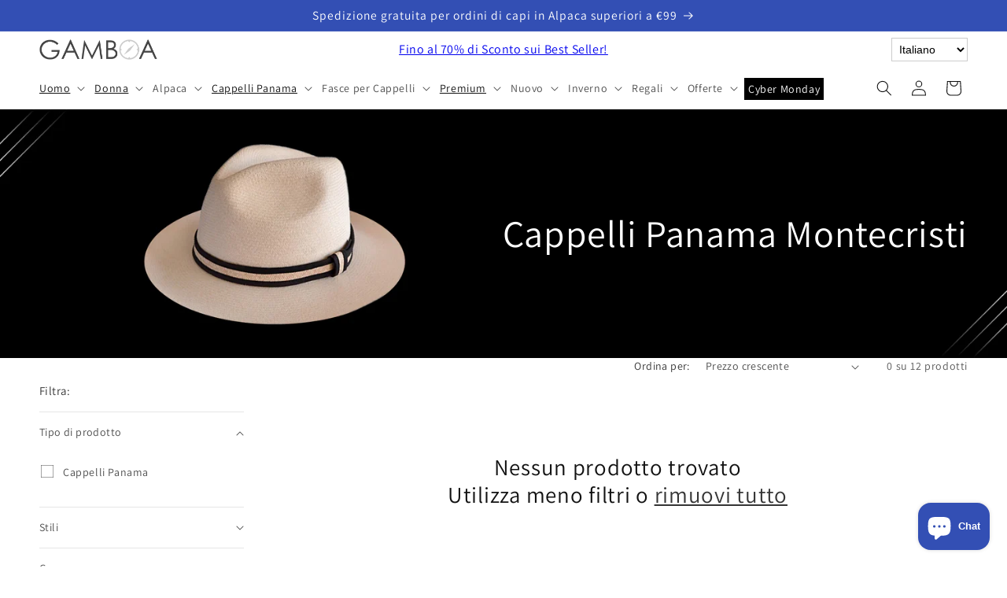

--- FILE ---
content_type: text/javascript
request_url: https://www.gamboafashion.com/cdn/shop/t/53/assets/custom.js?v=85395130160303748771741827895
body_size: -563
content:
function link_home(u){u!=""&&(window.location.href="https://www.gamboafashion.com"+u)}function InfoHat(params=""){document.getElementById("ProductPopup-dfa4a199-4913-400e-9390-105dfe606c48").click()}function showFold(params=""){document.getElementById("ProductPopup-84618ee1-a1bf-439f-86c3-a78d937cf65d").click()}function raisePopupWindow(params=""){document.getElementById("ProductPopup-e574306a-512c-48b4-8b2d-e0dd3f7fe1e4").click()}
//# sourceMappingURL=/cdn/shop/t/53/assets/custom.js.map?v=85395130160303748771741827895
